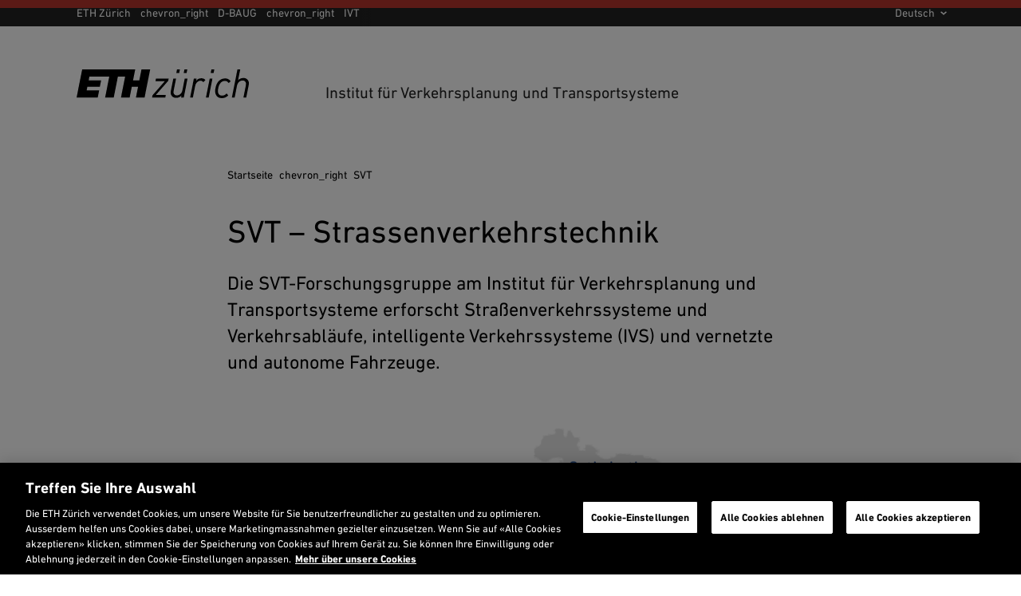

--- FILE ---
content_type: text/html;charset=utf-8
request_url: https://www.ivt.ethz.ch/svt.html
body_size: 13618
content:
<!DOCTYPE html>

<html lang="de">
    <head>
    <meta charset="utf-8" >
    <link rel="canonical" href="https://www.ivt.ethz.ch/svt.html">
<link rel="alternate" href="https://www.ivt.ethz.ch/svt.html" hreflang="de">
<link rel="alternate" href="https://www.ivt.ethz.ch/en/svt.html" hreflang="en">
<script>

    // promise polyfill
    !function(e,t){"object"==typeof exports&&"undefined"!=typeof module?t():"function"==typeof define&&define.amd?define(t):t()}(0,function(){"use strict";function e(e){var t=this.constructor;return this.then(function(n){return t.resolve(e()).then(function(){return n})},function(n){return t.resolve(e()).then(function(){return t.reject(n)})})}function t(e){return new this(function(t,n){function o(e,n){if(n&&("object"==typeof n||"function"==typeof n)){var f=n.then;if("function"==typeof f)return void f.call(n,function(t){o(e,t)},function(n){r[e]={status:"rejected",reason:n},0==--i&&t(r)})}r[e]={status:"fulfilled",value:n},0==--i&&t(r)}if(!e||"undefined"==typeof e.length)return n(new TypeError(typeof e+" "+e+" is not iterable(cannot read property Symbol(Symbol.iterator))"));var r=Array.prototype.slice.call(e);if(0===r.length)return t([]);for(var i=r.length,f=0;r.length>f;f++)o(f,r[f])})}function n(e){return!(!e||"undefined"==typeof e.length)}function o(){}function r(e){if(!(this instanceof r))throw new TypeError("Promises must be constructed via new");if("function"!=typeof e)throw new TypeError("not a function");this._state=0,this._handled=!1,this._value=undefined,this._deferreds=[],l(e,this)}function i(e,t){for(;3===e._state;)e=e._value;0!==e._state?(e._handled=!0,r._immediateFn(function(){var n=1===e._state?t.onFulfilled:t.onRejected;if(null!==n){var o;try{o=n(e._value)}catch(r){return void u(t.promise,r)}f(t.promise,o)}else(1===e._state?f:u)(t.promise,e._value)})):e._deferreds.push(t)}function f(e,t){try{if(t===e)throw new TypeError("A promise cannot be resolved with itself.");if(t&&("object"==typeof t||"function"==typeof t)){var n=t.then;if(t instanceof r)return e._state=3,e._value=t,void c(e);if("function"==typeof n)return void l(function(e,t){return function(){e.apply(t,arguments)}}(n,t),e)}e._state=1,e._value=t,c(e)}catch(o){u(e,o)}}function u(e,t){e._state=2,e._value=t,c(e)}function c(e){2===e._state&&0===e._deferreds.length&&r._immediateFn(function(){e._handled||r._unhandledRejectionFn(e._value)});for(var t=0,n=e._deferreds.length;n>t;t++)i(e,e._deferreds[t]);e._deferreds=null}function l(e,t){var n=!1;try{e(function(e){n||(n=!0,f(t,e))},function(e){n||(n=!0,u(t,e))})}catch(o){if(n)return;n=!0,u(t,o)}}var a=setTimeout;r.prototype["catch"]=function(e){return this.then(null,e)},r.prototype.then=function(e,t){var n=new this.constructor(o);return i(this,new function(e,t,n){this.onFulfilled="function"==typeof e?e:null,this.onRejected="function"==typeof t?t:null,this.promise=n}(e,t,n)),n},r.prototype["finally"]=e,r.all=function(e){return new r(function(t,o){function r(e,n){try{if(n&&("object"==typeof n||"function"==typeof n)){var u=n.then;if("function"==typeof u)return void u.call(n,function(t){r(e,t)},o)}i[e]=n,0==--f&&t(i)}catch(c){o(c)}}if(!n(e))return o(new TypeError("Promise.all accepts an array"));var i=Array.prototype.slice.call(e);if(0===i.length)return t([]);for(var f=i.length,u=0;i.length>u;u++)r(u,i[u])})},r.allSettled=t,r.resolve=function(e){return e&&"object"==typeof e&&e.constructor===r?e:new r(function(t){t(e)})},r.reject=function(e){return new r(function(t,n){n(e)})},r.race=function(e){return new r(function(t,o){if(!n(e))return o(new TypeError("Promise.race accepts an array"));for(var i=0,f=e.length;f>i;i++)r.resolve(e[i]).then(t,o)})},r._immediateFn="function"==typeof setImmediate&&function(e){setImmediate(e)}||function(e){a(e,0)},r._unhandledRejectionFn=function(e){void 0!==console&&console&&console.warn("Possible Unhandled Promise Rejection:",e)};var s=function(){if("undefined"!=typeof self)return self;if("undefined"!=typeof window)return window;if("undefined"!=typeof global)return global;throw Error("unable to locate global object")}();"function"!=typeof s.Promise?s.Promise=r:s.Promise.prototype["finally"]?s.Promise.allSettled||(s.Promise.allSettled=t):s.Promise.prototype["finally"]=e});

    const storageKeySuffix = '';
    window.ethSitemap = {
      storageKey: '/content/specialinterest/baug/institute-ivt/institute-ivt/de' + storageKeySuffix
    };

    window.ethSitemap.loaded = new Promise(function (resolve, reject) {
      const xmlhttp = new XMLHttpRequest();

      xmlhttp.onreadystatechange = function() {
        if (xmlhttp.readyState == XMLHttpRequest.DONE) {
          if (xmlhttp.status == 200) {
            if (xmlhttp.responseText) {
              window.ethSitemap.data = JSON.parse(xmlhttp.responseText);
              resolve(window.ethSitemap.data);
              window.sessionStorage.setItem(window.ethSitemap.storageKey, xmlhttp.responseText)
            }
          } else {
            reject();
          }
        }
      };

      xmlhttp.open("GET", "/.navigation" + storageKeySuffix + ".json", true);
      xmlhttp.send();
    });

  </script>
<script>    
    
    const accountType = window.localStorage.getItem('ch.ethz.user.type');

    var isInternal = window.sessionStorage.getItem('ch.ethz.user.isInternal');
    if (!isInternal) {
    	fetch("/bin/ethz/base/stats").then((response) => response.json()).then((data) => {
    		isInternal = data.is_internal;
    	    window.sessionStorage.setItem('ch.ethz.user.isInternal', isInternal);
    	});
    }
    
    const isAuthor = this.getCookieValue('is_author');
	
    window.dataLayer = window.dataLayer || [];
    function gtag(){dataLayer.push(arguments);}
    gtag('consent', 'default', {
        'ad_storage': 'denied',
        'analytics_storage': 'denied',
        'ad_user_data': 'denied',
        'ad_personalization': 'denied',
        'wait_for_update': 500
    });

    dataLayer.push({
        'event': 'pageData',
        'ch1': 'svt', 
        'ch2': '', 
        'ch3': '', 
        'page_title': 'SVT – Strassenverkehrstechnik',
        'internal_page_path': '/svt',
        'logged_in': 'false',
        'account_type': accountType ? accountType : '', 
        'is_author': isAuthor != '' ? 'true' : 'false',
        'section': 'D-BAUG',
        'institut': 'IVT',
        'group': '',
        'is_internal': isInternal == 'true' ? 'true' : 'false',
    });
    
    function getCookieValue(cname) {
        var name = cname + '=';
        var decodedCookie = decodeURIComponent(document.cookie);
        var ca = decodedCookie.split(';');
        for (var i = 0; i < ca.length; i++) {
          var c = ca[i];
          while (c.charAt(0) == ' ') {
            c = c.substring(1);
          }
          if (c.indexOf(name) == 0) {
            return c.substring(name.length, c.length);
          }
        }
        return '';
      };
    </script>
    
    <script>(function(w,d,s,l,i){w[l]=w[l]||[];w[l].push({'gtm.start': new Date().getTime(),event:'gtm.js'});var f=d.getElementsByTagName(s)[0], j=d.createElement(s),dl=l!='dataLayer'?'&l='+l:'';j.async=true;j.src='https://www.googletagmanager.com/gtm.js?id='+i+dl;f.parentNode.insertBefore(j,f);})(window,document,'script','dataLayer','GTM-5KC3PX6');</script>
<meta name="viewport" content="width=device-width, initial-scale=1">
    <meta name="description" content="Die SVT-​Forschungsgruppe am Institut für Verkehrsplanung und Transportsysteme erforscht Straßenverkehrssysteme und Verkehrsabläufe, intelligente Verkehrssysteme (IVS) und vernetzte und autonome Fahrzeuge." >
    <meta name="format-detection" content="telephone=no">
    
<meta property="og:url" content="https://www.ivt.ethz.ch/svt.html" >
    <meta property="og:title" content="SVT – Strassenverkehrstechnik" >
    <meta property="og:site_name" content="Institut für Verkehrsplanung und Transportsysteme" >
    <meta property="og:description" content="Die SVT-​Forschungsgruppe am Institut für Verkehrsplanung und Transportsysteme erforscht Straßenverkehrssysteme und Verkehrsabläufe, intelligente Verkehrssysteme (IVS) und vernetzte und autonome Fahrzeuge." >
    <meta property="og:image" content="https://www.ivt.ethz.ch/svt/_jcr_content/pageimages/imageCarousel.imageformat.lightbox.1845324825.png" >
    <meta property="og:image:alt" content="" ><meta name="Systemueberwachung" content="ETHZ" >
    <meta name="ethz_lmd" content="2024-06-14T09:53:21.577Z" >
    
    
    <meta name="pagetype" content="web" >


    




<link rel="stylesheet" href="/etc/designs/ethz/css.css" type="text/css">
<script src="/etc/designs/ethz/js/default.js"></script>


<meta name="msapplication-TileColor" content="#215CAF">
    <meta name="theme-color" content="#215CAF">
    <meta name="apple-mobile-web-app-status-bar-style" content="#215CAF-translucent">
    <meta name="apple-mobile-web-app-capable" content="yes">

    <link rel="icon" sizes="192x192" href="https://ethz.ch/etc/designs/ethz/img/icons/ETH-APP-Icons-Theme-white/192-xxxhpdi.png">
    <meta name="msapplication-TileImage" content="https://ethz.ch/etc/designs/ethz/img/icons/ETH-APP-Icons-Theme-white/144-xxhdpi.png">

    <meta name="content-language" content="de">
    
    

<title>SVT – Strassenverkehrstechnik – Institut für Verkehrsplanung und Transportsysteme | ETH Zürich</title>
<meta name="apple-mobile-web-app-title" content="SVT – Strassenverkehrstechnik – Institut für Verkehrsplanung und Transportsysteme | ETH Zürich"/>

</head><body class="widepage eth-blue">

    <!-- Google Tag Manager (noscript) -->
	<noscript><iframe src="https://www.googletagmanager.com/ns.html?id=GTM-5KC3PX6"
	height="0" width="0" style="display:none;visibility:hidden"></iframe></noscript>
	<!-- End Google Tag Manager (noscript) -->
<!-- skipLinks -->
    













<div id="skipLinksDiv">
        <ul id="skipLinks">
                    
            <li data-order="0"><a accesskey="0" href="/" class="accesskey" title="Direkt auf die Startseite springen">Startseite</a></li>
            <li data-order="1"><a accesskey="1" href="#navList" class="accesskey" title="Direkt zur Navigation springen">Navigation</a></li>
            <li data-order="2"><a accesskey="2" href="https://www.ivt.ethz.ch/utils/search.html" class="accesskey" title="Direkt zur Suche springen">Suche</a></li>
            <li data-order="3"><a accesskey="3" href="#content" class="accesskey" title="Direkt zum Inhalt springen">Inhalt</a></li>
            <li data-order="4"><a accesskey="4" href="#footer" class="accesskey" title="Direkt zum Footer springen">Footer</a></li>

            
            
              
              
                  
              
            
            
                <li data-order="5">
                    <a accesskey="5" href="/utils/kontakt.html" class="accesskey" title="Direkt zu Kontakt springen">
                      Kontakt
                    </a>
                </li>
            

            
            
                                    
	                    <li data-order="6"><a accesskey="6" href="/footer/inhaltsverzeichnis.html" class="accesskey" title="Inhaltsverzeichnis">Inhaltsverzeichnis</a></li>
                
            
            
        </ul>
</div>

<div class="site-wrapper">
        <!-- header -->
        <header class="site-header header--with-department-breadcrumb">
    
<div id="userStatusBar" style="display: none;"></div>
	<script>
	    jQuery(document).ready(function loadStatusbar() {
	      var statusbar = $('#userStatusBar');
	      if (!ETHZ_Design.Impersonation.isImpersonationOverlayOpen(statusbar)) {
	          var sbLoaded = $.ajax({
	              type:     'GET',
	              dataType: 'HTML',
	              cache:    false,
	              url:      '/svt/_jcr_content.statusbar.html',
	              success:  function (response) {          
	                  if (response) {
	                    if (response.lastIndexOf("</" + "html" + ">") != -1) {
	                        // We got a complete HTML document -> replace whole document
	                        document.open("text/html","replace");
	                        document.write(response);
	                        document.close();
	                      } else {
	                          statusbar.html(response);
	                          ETHZ_Design.DropDown.register(statusbar);
	                          ETHZ_Design.Impersonation.register(statusbar);
	  
	                          $('body').addClass('loggedin');
	                          statusbar.show();
	                          
	                          // Remove the login link when logged in
	                          $('a.login').remove();
	
	                          eth.mobileNavPosition();
	                      }
	                  }            
	                },
	                    
	                
	
	          });
	            
	      }
	      
	    });
	</script>
<div class="header__logos header__container">
        <a href="https://ethz.ch/de.html" title="Zur Startseite der ETH Zürich">
            <svg viewBox="0 0 120 20" xmlns="http://www.w3.org/2000/svg" class="main-eth-logo" aria-label="ETH homepage">
    <path d="M43.6892 7.59685H39.3218L40.8555 0H3.90295L0 19.6252H14.7315L15.7334 14.5606H7.02833L7.52612 12.0283H16.2369L17.1209 7.59685H8.43034L8.92687 5.06457H22.7592L19.8638 19.6252H25.8707L28.7649 5.06457H33.8077L30.9135 19.6252H36.9665L38.4642 12.0283H42.8303L41.3338 19.6252H47.3577L51.2632 0H45.2229L43.6892 7.59685ZM69.4622 2.53228H71.4717L71.9695 0H69.9695L69.4622 2.53228ZM74.616 2.53228H76.6267L77.1232 0H75.1232L74.616 2.53228ZM93.4111 2.53228H95.4205L95.9196 0H93.9183L93.4111 2.53228ZM103.47 6.27247C99.9631 6.27247 97.5024 8.76677 96.7148 13.1172C96.5907 13.7981 96.5275 14.4888 96.5258 15.181C96.5258 18.1527 98.3109 20 101.189 20C102.013 20.0022 102.829 19.8372 103.588 19.515C104.347 19.1928 105.033 18.7199 105.606 18.1248L105.623 18.1058L104.509 16.7333L104.489 16.7093L104.467 16.7321C104.087 17.2105 103.604 17.597 103.055 17.8628C102.506 18.1287 101.905 18.2671 101.295 18.2679C99.9234 18.2679 98.4571 17.4411 98.4571 15.1266C98.4621 14.4552 98.5331 13.786 98.6688 13.1286C98.8751 11.7182 99.4666 10.3928 100.378 9.29981C100.745 8.89298 101.193 8.56784 101.694 8.34522C102.194 8.1226 102.734 8.00742 103.281 8.00708C103.806 7.9833 104.326 8.10937 104.782 8.37067C105.238 8.63197 105.611 9.0178 105.858 9.4834L105.874 9.50999L107.293 8.29956L107.313 8.28183L107.298 8.26031C106.89 7.62018 106.321 7.09939 105.649 6.75041C104.977 6.40142 104.225 6.23657 103.47 6.27247ZM116.295 5.98822C115.59 5.9532 114.886 6.07022 114.23 6.33141C113.573 6.59261 112.98 6.99193 112.49 7.50252L113.998 0H112.054L108.15 19.6252H110.093L111.714 11.3807C112.408 7.90642 115.092 7.73043 115.621 7.73043C115.937 7.69809 116.256 7.73604 116.555 7.84158C116.855 7.94713 117.128 8.11768 117.354 8.3411C117.581 8.56453 117.755 8.83536 117.866 9.13432C117.977 9.43329 118.02 9.75306 117.994 10.0709C117.984 10.4893 117.939 10.9062 117.858 11.3168L116.209 19.6252H118.15L119.855 11.1364C119.943 10.6954 119.989 10.2471 119.991 9.79741C120.026 9.29629 119.955 8.79341 119.783 8.32176C119.611 7.85011 119.342 7.42034 118.993 7.06064C118.644 6.70095 118.223 6.41946 117.758 6.23464C117.293 6.04981 116.795 5.96584 116.295 5.98822ZM90.0967 19.5929L90.0904 19.6258H92.0066L94.6215 6.33134H92.7375L90.0967 19.5929ZM54.9538 8.19447L54.9481 8.23056H61.4522L52.8769 18.021L52.8731 18.0261L52.5511 19.6258H61.7868L62.1503 17.7266H55.2462L63.8466 7.93618L63.8504 7.92985L64.1736 6.33134H55.3129L54.9538 8.19447ZM86.9064 6.16928C86.2145 6.15103 85.5279 6.29363 84.8999 6.58596C84.272 6.87828 83.7198 7.31243 83.2864 7.85451L83.5838 6.3611L83.5888 6.33134H81.6985L79.0854 19.5929L79.0803 19.6258H80.999L82.597 11.4909C83.006 9.4049 84.5932 7.88996 86.3739 7.88996C86.7328 7.88131 87.0882 7.96143 87.4089 8.12327C87.7297 8.28511 88.0059 8.52371 88.2133 8.81805L88.2322 8.8421L89.7879 7.43415L89.7728 7.41516C89.4206 7.00234 88.9794 6.67558 88.4828 6.4597C87.9861 6.24383 87.447 6.1445 86.9064 6.16928ZM75.3318 6.33134H77.275L77.27 6.363L74.6588 19.6258H72.7678L72.7741 19.5929L73.0243 18.2128C72.5408 18.7377 71.9491 19.1504 71.2906 19.422C70.6321 19.6935 69.9226 19.8176 69.2114 19.7854C68.7188 19.8075 68.227 19.7247 67.7685 19.5423C67.31 19.3599 66.8951 19.0821 66.5511 18.727C66.2071 18.372 65.9418 17.9479 65.7726 17.4825C65.6033 17.0171 65.5341 16.521 65.5694 16.0268C65.5748 15.6225 65.6206 15.2198 65.7061 14.8246L65.7282 14.7043L67.3803 6.33134H69.2978L67.6677 14.5283C67.5904 14.9334 67.5468 15.3442 67.5372 15.7565C67.5127 16.0718 67.5576 16.3887 67.6687 16.6847C67.7798 16.9806 67.9545 17.2483 68.1802 17.4688C68.406 17.6892 68.6773 17.857 68.9749 17.9602C69.2724 18.0635 69.589 18.0995 69.902 18.0659C70.4219 18.0659 73.0457 17.8912 73.7306 14.4619L75.3318 6.33134Z"/>
</svg> </a>
        <div class="header__headlines">            
            <h2 class="header__headline--big" aria-label="Header Institut für Verkehrsplanung und Transportsysteme
">
                <a href="/" title="Startseite">
                    Institut für Verkehrsplanung und Transportsysteme
</a>
            </h2>
        </div>
    </div>

    <div id="navTopRoot" class="header__nav-primary eth-blue">
    <div class="header__navbar header__container">
        <div id="mainNav" data-init="mainNav" data-current="navitem2166943888" data-children="[{&quot;id&quot;:&quot;navitem543123257&quot;,&quot;title&quot;:&quot;&Uuml;ber uns&quot;},{&quot;id&quot;:&quot;navitem3235409919&quot;,&quot;title&quot;:&quot;Personen&quot;},{&quot;id&quot;:&quot;navitem761762348&quot;,&quot;title&quot;:&quot;Publikationen&quot;},{&quot;id&quot;:&quot;navitem195563442&quot;,&quot;title&quot;:&quot;Verkehrs- und Mobilit&auml;tsplanung&quot;},{&quot;id&quot;:&quot;navitem69901440&quot;,&quot;title&quot;:&quot;Transportsysteme&quot;},{&quot;id&quot;:&quot;navitem2166943888&quot;,&quot;title&quot;:&quot;Strassenverkehrstechnik&quot;},{&quot;id&quot;:&quot;navitem3891371184&quot;,&quot;title&quot;:&quot;Studium&quot;},{&quot;id&quot;:&quot;navitem2645123774&quot;,&quot;title&quot;:&quot;Forschung&quot;},{&quot;id&quot;:&quot;navitem869454241&quot;,&quot;title&quot;:&quot;Befragungen&quot;}]">
            <div class="nav-primary__html">
                <div class="header__mobile-only">
                        <hr>
                        <h3 class="header__nav-primary-title">Services</h3>
                        <ul>
        <li>
        <a href="https://ethz.ch/studierende/de.html" title="">Studierendenportal</a>
    </li>
<li>
        <a href="https://www.alumni.ethz.ch/" title="">Alumni-Vereinigung</a>
    </li>
<li>
            <a href="https://ethz.ch/staffnet/de.html" title="">
                Staffnet</a>
        </li>
        <li>
                <a class="contact" href="/utils/kontakt.html" title="Öffnet eine Kontaktseite">
                    Kontakt</a>
            </li>
        <li>
                <a class="login footer__login-link icon-before icon-before--lock" href="/login/de.html?resource=%2Fcontent%2Fspecialinterest%2Fbaug%2Finstitute-ivt%2Finstitute-ivt%2Fde%2Fsvt.html" title="Login mit ETH Userkonto">
        <span class="footer__login-text">Login</span>
    </a>
</li>
        </ul>
</div>
                </div>
        </div>
        <div class="header__search-trigger no_translate">
    <h3 class="screenreader">Suche</h3>
    <div
      id="search-app"
      data-init="searchApp"
      data-is-overlay="true"
      data-search-page-link="/utils/search.html"
      data-location-page-link="/utils/location.html"
      data-api-url="/bin/ethz/search"
      data-current-site-supported-langs='["en","de"]'
      data-is-main-site="false"
      data-all-sites-supported-langs='["de","en","fr","it"]'
      data-most-searched-quick-links='["ETHIS", "Jobs", "Scholarship", "PhD", "Admission", "Application"]'
      data-locale="htmlElement">
    </div>
</div>

<div class="header__search-link-container no_translate">
  <a class="header__search-link icon-before icon-before--search" href="/utils/search.html"></a>
</div><div class="header__language header__mobile-only">
            <label for="lang-selector" class="hidden">
            de</label>
        <select id="lang-selector" class="custom-select custom-select--link custom-select--dark">
            <option value="de" selected="selected">
                DE</option>
            <option value="https://www.ivt.ethz.ch/en/svt.html">
                    EN</option>
            </select>
    </div>
    </div>
</div>

<!-- navigation -->
    <div class="header__nav-meta header__desktop-only">
        <div class="header__container">
            <nav aria-labelledby="header__departments-title" class="header__departments">
                <h3 id="header__departments-title" class="hidden">
                    Departemente</h3>
                <ul>
                    <li class="item--organization">
                        <a href="https://ethz.ch/de.html" title="Zur Startseite der ETH Zürich" class="icon-after icon-after--chevron_right">
                            ETH Zürich</a>
                    </li>
                    <!-- breadcrumb -->
                            <li>
        <a title="Departement Bau, Umwelt und Geomatik" href="https://baug.ethz.ch/" class="icon-after icon-after--chevron_right">
            D-BAUG</a>
    </li>
<li>
        <a title="Institut für Verkehrsplanung und Transportsysteme" href="/" class="">
            IVT</a>
    </li>
</ul>
            </nav>
            <nav aria-labelledby="header__services-title" class="header__services">
                <h3 id="header__services-title" class="hidden">Sprachauswahl</h3>
                <ul>
                    <li>
                        <label for="lang-selector-long" class="hidden">
            de</label>
        <select id="lang-selector-long" class="custom-select custom-select--link custom-select--dark">
            <option value="de" selected="selected">
                Deutsch</option>
            <option value="https://www.ivt.ethz.ch/en/svt.html">
                    English</option>
            </select>
    </li>
                </ul>
            </nav>
        </div>
    </div>
    
    
</header><!-- content -->
        <section id="content" class="site-content">
            <!-- breadcrumb -->
            
	
	    
	        <nav class="rs_skip breadcrumb breadcrumb--text-width" role="navigation" aria-label="Breadcrumb">
	            <div class="breadcrumb-inner">
	                <h3 id="breadcrumb-heading" class="visually-hidden">
	                    Sie sind hier
	                </h3>
	                <ul>
	                    <li>
	                        <a href="/">
	                            Startseite
	                        </a>
	                        <span aria-hidden="true" class="material-icons">chevron_right</span>
	                    </li>
	                    
	                        <li role="presentation">
	                          
	                          
	                              <a href="#" aria-current="page">SVT</a>
	                          
	                        </li>
	                    
	                </ul>
	            </div>
	        </nav>
	    
	

<div id="contentContainer" class="site-content__wrapper site-content--wide site-content--with-sidebar">
                <!-- START main content -->
                <section class="content-main" id="contentMain">
                    <h1>SVT – Strassenverkehrstechnik</h1>
<!-- lead -->
    <div class="lead basecomponent"><p class="lead ">Die SVT-Forschungsgruppe am Institut für Verkehrsplanung und Transportsysteme erforscht Straßenverkehrssysteme und Verkehrsabläufe, intelligente Verkehrssysteme (IVS) und vernetzte und autonome Fahrzeuge.</p>
    </div>
<!-- page images -->
    <!-- children nav -->
    <div class="childrenNav children basecomponent">
    
        <div id="children-nav" data-init="childNav" data-is="ChildNav" data-sorted="false" data-is-hide-images-mobile="true" data-is-restricted="false"></div>
    

</div>
<!-- parsys -->
    <div class="par parsys basecomponent"><div class="par parsys basecomponent contains-textimage contains-image">

<div class="image basecomponent">




    




    
        
            
            
                <div class="image-component image-component--large  is-first" >
                    <div class="image-component__wrapper">
                        <figure>
            <img alt="" src="/svt/_jcr_content/par/fullwidthimage/image.imageformat.1286.1900017367.png"/>
			</figure>
    
                    </div>
                </div>
             
            
        
    
    




</div>
<div class="textimage basecomponent">


    
        <div class="textimage__wrapper  clearfix">
            <div class="text-image  cq-dd-image">
                
                	<h2>Straßenverkehrssysteme</h2>
                
                
                    <figure class="text-image__image text-image__image--medium">
        <img alt="" src="/svt/_jcr_content/par/textimage_675079765/image.imageformat.textdouble.2006351275.png"/>
			</figure>
        
                
                <p>In Straßenverkehrssystemen gibt es komplexe Wechselwirkungen zwischen unterschiedllichen konkurrierenden Verkehrsträgern wie Pkw, Lkw, öffentlichen Verkehrsmitteln, Fahrrädern und Motorrädern. Die Beförderung von Personen und Gütern hängt vom optimalen Betrieb und der Effizienz solcher Systeme ab. Die externen Effekte von Straßenverkehrssystemen, wie Umweltverschmutzung, Lärm, CO<sub>2</sub>-Emissionen und Energieverbrauch, spielen eine wichtige Rolle für eine nachhaltige Mobilität und das soziale Wohlergehen.<br> </p>
            </div>
        </div>
    
    

</div>
<div class="publications basecomponent">


    <div class="publicationList">
    
        
        
        	<div
        		id="cmp_par_publications_291578555_19460240"
        		data-init="publicationListApp"
				data-has-anchor-navigation="false"
				data-has-pagination="true"
				data-page-size="1"
				data-set-url-parameters="false"
				data-json-url="/svt/_jcr_content/par/publications_291578555.publist.json">
        	</div>
        
    
    </div>

</div>
<div class="textimage basecomponent">


    
        <div class="textimage__wrapper  clearfix">
            <div class="text-image  cq-dd-image">
                
                	<h2>Modellierung und Simulation</h2>
                
                
                    <figure class="text-image__image text-image__image--medium">
        <img alt="" src="/svt/_jcr_content/par/textimage_1609399674/image.imageformat.textdouble.126526400.png"/>
			</figure>
        
                
                <p>Die Heterogenität von Netznutzern und Verkehrsmodi führt zur Entstehung komplexer Phänomene, die schwer zu entschlüsseln und zu verstehen sind. Modellierung und Simulation auf verschiedenen Aggregationsebenen (von mikroskopisch bis makroskopisch) sind wesentliche Instrumente, die uns helfen, die beobachtete Komplexität in der realen Welt zu reproduzieren. Wir verwenden mathematische Modelle, die reale Szenarien simulieren, um komplexe Phänomene zu verstehen, zukünftige Trends vorherzusagen und mögliche Lösungen zu testen. Ziel ist es, nützliche Erkenntnisse zu gewinnen, um die Auswirkungen neuer Technologien, politischer Maßnahmen oder Änderungen an der Infrastruktur auf Verkehrssysteme zu bewerten sowie das Verhalten und die Interaktionen von Fahrern, Fahrzeugen und Verkehrsträgern zu reproduzieren. Wir untersuchen das Potenzial der Nutzung des maschinellen Lernens und suchen nach Synergien und Komplementaritäten mit traditionellen Ansätzen.</p>
            </div>
        </div>
    
    

</div>
<div class="publications basecomponent">


    <div class="publicationList">
    
        
        
        	<div
        		id="cmp_par_publications_19460240"
        		data-init="publicationListApp"
				data-has-anchor-navigation="false"
				data-has-pagination="true"
				data-page-size="1"
				data-set-url-parameters="false"
				data-json-url="/svt/_jcr_content/par/publications.publist.json">
        	</div>
        
    
    </div>

</div>
<div class="textimage basecomponent">


    
        <div class="textimage__wrapper  clearfix">
            <div class="text-image  cq-dd-image">
                
                	<h2>Verkehrsbetrieb</h2>
                
                
                    <figure class="text-image__image text-image__image--medium">
        <img alt="" src="/svt/_jcr_content/par/textimage_674463847/image.imageformat.textdouble.1701032200.png"/>
			</figure>
        
                
                <p>Der Verkehrsbetrieb bezieht sich auf die Verwaltung und Kontrolle des Straßenverkehrs, um Sicherheit und Effizienz zu gewährleisten. Auf der Grundlage des Verständnisses der Verkehrsdynamik schlagen wir Lösungen zur Optimierung der Signalzeiten und des Autobahnbetriebs sowie zur Minimierung von Warteschlangen und Verspätungen vor. Wir entwickeln Strategien zur Reduzierung von Staus in kritischen Teilen des Netzes, zur Förderung energieeffizienter Lösungen und zur Verbesserung der Verkehrssicherheit, um den Nutzern ein optimales Serviceniveau zu bieten. Wir nutzen traditionelle Modellierungsansätze und erforschen die Rolle datengesteuerter Entwicklungen durch maschinelles Lernen und Beobachtungen aus der Praxis. </p>
            </div>
        </div>
    
    

</div>
<div class="publications basecomponent">


    <div class="publicationList">
    
        
        
        	<div
        		id="cmp_par_publications_1185865029_19460240"
        		data-init="publicationListApp"
				data-has-anchor-navigation="false"
				data-has-pagination="true"
				data-page-size="1"
				data-set-url-parameters="false"
				data-json-url="/svt/_jcr_content/par/publications_1185865029.publist.json">
        	</div>
        
    
    </div>

</div>
<div class="textimage basecomponent">


    
        <div class="textimage__wrapper  clearfix">
            <div class="text-image  cq-dd-image">
                
                	<h2>Verkehrsflusstheorie</h2>
                
                
                    <figure class="text-image__image text-image__image--medium">
        <img alt="" src="/svt/_jcr_content/par/textimage_855778169/image.imageformat.textdouble.943790053.png"/>
			</figure>
        
                
                <p>Die Verkehrsflusstheorie ist ein grundlegendes Konzept in der Verkehrsforschung, das darauf abzielt, die Wechselwirkungen zwischen einzelnen Fahrzeugen und dem gesamten Verkehrssystem zu verstehen. Sie ist unerlässlich für die Analyse von Verkehrsabläufen, die Bewertung der Auswirkungen neuer verkehrspolitischer Maßnahmen oder der Infrastruktur, um Strategien zur Bewältigung von Verkehrsstaus und zur Verbesserung der Sicherheit zu entwickeln.<br> </p>
            </div>
        </div>
    
    

</div>
<div class="publications basecomponent">


    <div class="publicationList">
    
        
        
        	<div
        		id="cmp_par_publications_1871376752_19460240"
        		data-init="publicationListApp"
				data-has-anchor-navigation="false"
				data-has-pagination="true"
				data-page-size="1"
				data-set-url-parameters="false"
				data-json-url="/svt/_jcr_content/par/publications_1871376752.publist.json">
        	</div>
        
    
    </div>

</div>
<div class="textimage basecomponent">


    
        <div class="textimage__wrapper  clearfix">
            <div class="text-image  cq-dd-image">
                
                	<h2>Vernetzte und automatisierte Fahrzeuge</h2>
                
                
                    <figure class="text-image__image text-image__image--medium">
        <img alt="" src="/svt/_jcr_content/par/textimage/image.imageformat.textdouble.253776607.png"/>
			</figure>
        
                
                <p>Die technologischen Fortschritte bei den Sensoren und Kommunikationstechnologien im Fahrzeug sowie die Fahrzeugautomatisierung versprechen, den Betrieb des Straßenverkehrssystems, wie wir es heute kennen, zu verändern. Wir nutzen neu entstehende Daten aus der realen Welt, um die Rolle vernetzter und automatisierter Fahrzeuge (CAVs) und ihre Verhaltensunterschiede zu menschlichen Fahrern zu untersuchen. Wir entwickeln neue Modelle und Strategien zur Untersuchung des gemischten Verkehrs und zur Quantifizierung der Auswirkungen von CAVs in verschiedenen Bereichen (Verkehrsfluss, Management und Kontrolle, Sicherheit, Betrieb und Nachhaltigkeit).</p>
            </div>
        </div>
    
    

</div>
<div class="publications basecomponent">


    <div class="publicationList">
    
        
        
        	<div
        		id="cmp_par_publications_1042167056_19460240"
        		data-init="publicationListApp"
				data-has-anchor-navigation="false"
				data-has-pagination="true"
				data-page-size="1"
				data-set-url-parameters="false"
				data-json-url="/svt/_jcr_content/par/publications_1042167056.publist.json">
        	</div>
        
    
    </div>

</div>
<div class="textimage basecomponent">


    
        <div class="textimage__wrapper  clearfix">
            <div class="text-image  cq-dd-image">
                
                	<h2>Intelligente Verkehrssysteme</h2>
                
                
                    <figure class="text-image__image text-image__image--medium">
        <img alt="" src="/svt/_jcr_content/par/textimage_326655978/image.imageformat.textdouble.1055891639.png"/>
			</figure>
        
                
                <p>Bei intelligenten Verkehrssystemen (IVS) geht es um den Informationsaustausch zwischen mehreren Akteuren innerhalb großer Straßenverkehrsnetze, um einen optimalen Betrieb des Systems zu erreichen. Wir befassen uns mit kurz- und langfristigen Szenarien, in denen IVS-Fähigkeiten genutzt werden, um Lösungen zu entwickeln, die unser tägliches Leben und unseren Betrieb verbessern. Wir begrüßen die Rolle des maschinellen Lernens und suchen nach neuen Möglichkeiten, die bis vor kurzem für eine bessere Überwachung, Abschätzung, Vorhersage und Verwaltung des Verkehrs nicht möglich waren.</p>
            </div>
        </div>
    
    

</div>
<div class="publications basecomponent">


    <div class="publicationList">
    
        
        
        	<div
        		id="cmp_par_publications_1519096511_19460240"
        		data-init="publicationListApp"
				data-has-anchor-navigation="false"
				data-has-pagination="true"
				data-page-size="1"
				data-set-url-parameters="false"
				data-json-url="/svt/_jcr_content/par/publications_1519096511.publist.json">
        	</div>
        
    
    </div>

</div>
<div class="textimage basecomponent">


    
        <div class="textimage__wrapper  text-image__image--centered ">
            <div class="text-image  cq-dd-image">
                
                	<h2>Leitung der Forschungsgruppe</h2>
                
                
                
            </div>
        </div>
    
    

</div>
<div class="contactbox basecomponent"><div class="contactbox__wrapper ">
        <div class="contactbox__content">
    <div class="contactbox__name donthyphenate">
            Dr.  Anastasios Kouvelas</div>
    <span class="contactbox__function">
            Dozent am Departement Bau, Umwelt und Geomatik<br></span>
    <ul class="contactbox__list">
            <li class="contactbox__item">
                    <a href="/utils/location.html.html?building=HIL&floor=F&room=37.2" class="eth-link eth-link--no-underline icon-before icon-before--location_on">
                        <span class="hidden">Ortsangabe</span>
                        HIL&#160;F&#160;37.2</a>
                </li>
            <li class="contactbox__item">
                    <a href="tel:+41446336695" class="eth-link eth-link--no-underline icon-before icon-before--phone">
                        <span class="hidden">Telefon</span>
                        +41 44 633 66 95</a>
                </li>
            <li class="contactbox__item">
                    <script type="text/javascript">eval(unescape('%64%6f%63%75%6d%65%6e%74%2e%77%72%69%74%65%28%27%3c%61%20%63%6c%61%73%73%3d%5c%22%65%74%68%2d%6c%69%6e%6b%20%65%74%68%2d%6c%69%6e%6b%2d%2d%6e%6f%2d%75%6e%64%65%72%6c%69%6e%65%20%69%63%6f%6e%2d%62%65%66%6f%72%65%20%69%63%6f%6e%2d%62%65%66%6f%72%65%2d%2d%65%6d%61%69%6c%5c%22%20%68%72%65%66%3d%5c%22%6d%61%69%6c%74%6f%3a%6b%6f%75%76%65%6c%61%73%40%65%74%68%7a%2e%63%68%5c%22%20%74%69%74%6c%65%3d%5c%22%4d%61%69%6c%20%76%65%72%73%65%6e%64%65%6e%5c%22%3e%3c%73%70%61%6e%20%63%6c%61%73%73%3d%5c%22%68%69%64%64%65%6e%5c%22%3e%45%2d%4d%61%69%6c%3c%5c%2f%73%70%61%6e%3e%6b%6f%75%76%65%6c%61%73%40%65%74%68%7a%2e%63%68%3c%5c%2f%61%3e%27%29'))</script></li>
            <li class="contactbox__item contactbox__item--manual">
                    <a class="eth-link eth-link--no-underline icon-before icon-before--web_asset" href="http://www.ivt.ethz.ch/en/people/profile.anastasios-kouvelas.html" title="Web">
                        Detailseite</a>
                </li>
            <li class="contactbox__item contactbox__item--manual">
                    <a class="eth-link eth-link--no-underline icon-before icon-before--contacts" href="/svt/Kouvelas.vcard.vcf?persid=MjQ3NTI0&addressType=5&lang=de" title="V-Card">
                        vCard Download
                    </a>
                </li>
            </ul>
    <p class="contactbox__information">
            Gruppe Strassenverkehrstechnik<br>
                    Stefano-Franscini-Platz 5<br>
                8093&#32;
                Zürich<br>
            Schweiz<br>
            </p>
    <button class="contactbox__toggler">
          <span aria-hidden="true" class="icon-before icon-before--remove remove"></span>
          <span aria-hidden="true" class="icon-before icon-before--add add"></span>
          <span class="add">
              Mehr anzeigen</span>
          <span class="remove">
              Weniger anzeigen</span>
        </button>
    </div>
 <div class="contactbox__image">
              <img alt="Dr.  Anastasios Kouvelas" src="/svt.person_image.jpeg?persid=MjQ3NTI0"/>
          </div>
      </div>
</div>
</div></div>
<!-- Rightside Parsys -->
    </section>
                <!-- END main content -->           
            </div>        
        </section>

        <div class="siblingNav sibling basecomponent"><div
  id="sibling-nav"
  data-init="siblingNav"
  data-title-tag="h3">
  </div></div>
<!-- footer -->
        <footer id="footer" class="site-footer">
    <div class="footer__container">
        <h2 class="visually-hidden">
            Footer</h2>
        <nav aria-labelledby="footer-highlighted-heading" class="footer__highlighted">
        <h3 id="footer-highlighted-heading" class="visually-hidden">
            Empfohlene Links</h3>
        <ul>
            <li class="">
                    <a href="/en/intranet.html" title="IVT intranet (Englisch)">Intranet</a>
                </li>
            </ul>
    </nav>
<div class="footer__row-main">
            <div class="footer__row-main__inner footer__row">
                <div class="footer__search-and-social">
                    <div class="footer__search no_translate" aria-labelledby="footer-search-heading" role="search">
                        <h3 id="footer-search-heading" class="footer__section-title">
                            Suche</h3>
                            <div class="site-search">
                                <form action="/utils/search.html" method="GET" accept-charset="UTF-8">
                                    <label for="searchinput" class="hidden">Suchbegriff oder Person</label>
                                    <input id="searchinput" class="searchinput" type="text" placeholder="Suchbegriff oder Person" data-placeholder="Suchbegriff oder Person" name="q" aria-required="false" />
                                    <button type="submit" class="searchsubmit icon-before icon-before--search" aria-label="Suche"></button>
                                    <input type="hidden" name="language" value="de" />
                                </form>
                            </div>
                        </div>
                    <nav aria-labelledby="footer-social-heading" class="footer__social">
                            <h3 id="footer-social-heading" class="footer__section-title">
                                Folgen Sie uns</h3>
                            <ul class="social-icons">
			                    <li>
		                                <a href="https://www.ivt.ethz.ch/info/news/_jcr_content.feed" class="social-icon" title="Abonnieren Sie den Newsfeed des Startseite"><img src="https://ethz.ch/etc/designs/ethz/img/icons/svg/rss-white.svg" alt="Abonnieren Sie den Newsfeed des Startseite"></a>
		                                    </li>
			                    <li>
		                                <a href="https://www.linkedin.com/school/institute-for-transport-planning-and-systems-at-the-eth-zurich/" class="social-icon" title="Startseite auf LinkedIn"><img src="https://ethz.ch/etc/designs/ethz/img/icons/svg/linkedin-white.svg" alt="Startseite auf LinkedIn"></a>
		                                    </li>
			                    <li>
		                                <a href="https://X.com/IVT_ETH" class="social-icon" title="Startseite auf X"><img src="https://ethz.ch/etc/designs/ethz/img/icons/svg/x-white.svg" alt="Startseite auf X"></a>
		                                    </li>
			                    <li>
		                                <a href="https://mastodon.social/@ivt_eth" class="social-icon" title="Startseite auf Mastodon"><img src="https://ethz.ch/etc/designs/ethz/img/icons/svg/mastodon-white.svg" alt="Startseite auf Mastodon"></a>
		                                    </li>
			                    </ul>
                        </nav>
                    </div>

                <nav aria-labelledby="footer-services-heading" class="footer__services">
	                  <h3 id="footer-services-heading" class="footer__section-title">
	                      Services</h3>
	                  <ul>
        <li>
        <a href="https://ethz.ch/studierende/de.html" title="">Studierendenportal</a>
    </li>
<li>
        <a href="https://www.alumni.ethz.ch/" title="">Alumni-Vereinigung</a>
    </li>
<li>
            <a href="https://ethz.ch/staffnet/de.html" title="">
                Staffnet</a>
        </li>
        <li>
                <a class="contact" href="/utils/kontakt.html" title="Öffnet eine Kontaktseite">
                    Kontakt</a>
            </li>
        <li>
                <a class="login footer__login-link icon-before icon-before--lock" href="/login/de.html?resource=%2Fcontent%2Fspecialinterest%2Fbaug%2Finstitute-ivt%2Finstitute-ivt%2Fde%2Fsvt.html" title="Login mit ETH Userkonto">
        <span class="footer__login-text">Login</span>
    </a>
</li>
        </ul>
</nav>
                </div>
        </div>
        


    

    <nav aria-labelledby="footer-departments-heading" class="footer__departments footer-accordion-mobile js-footer-accordion-mobile">
        <div class="footer__section-title footer-accordion-mobile__trigger js-footer-accordion-mobile__trigger">
            <h3 id="footer-departments-heading">
                Departemente
            </h3>
        </div>
        <div class="footer__row footer-accordion-mobile__content">
            <ul class="items">
                
                    
                        
                        
                        <li class="item">
                            <a href="https://arch.ethz.ch/">
                                <span class="item__title"> D-ARCH</span>
                                <span class="item__subtitle">Architektur </span>
                            </a>
                        </li>
                   
                        
                        
                        <li class="item">
                            <a href="https://baug.ethz.ch/">
                                <span class="item__title"> D-BAUG</span>
                                <span class="item__subtitle">Bau, Umwelt und Geomatik </span>
                            </a>
                        </li>
                   
                        
                        
                        <li class="item">
                            <a href="https://biol.ethz.ch/">
                                <span class="item__title"> D-BIOL</span>
                                <span class="item__subtitle">Biologie </span>
                            </a>
                        </li>
                   
                        
                        
                        <li class="item">
                            <a href="https://bsse.ethz.ch/">
                                <span class="item__title"> D-BSSE</span>
                                <span class="item__subtitle">Biosysteme </span>
                            </a>
                        </li>
                   
                        
                        
                        <li class="item">
                            <a href="https://chab.ethz.ch/">
                                <span class="item__title"> D-CHAB</span>
                                <span class="item__subtitle">Chemie und Angewandte Biowissenschaften </span>
                            </a>
                        </li>
                   
                        
                        
                        <li class="item">
                            <a href="https://eaps.ethz.ch/">
                                <span class="item__title"> D-EAPS</span>
                                <span class="item__subtitle">Erd-​ und Planetenwissenschaften </span>
                            </a>
                        </li>
                   
                        
                        
                        <li class="item">
                            <a href="https://gess.ethz.ch/">
                                <span class="item__title"> D-GESS</span>
                                <span class="item__subtitle">Geistes-, Sozial- und Staatswissenschaften </span>
                            </a>
                        </li>
                   
                        
                        
                        <li class="item">
                            <a href="https://hest.ethz.ch/">
                                <span class="item__title"> D-HEST</span>
                                <span class="item__subtitle">Gesundheitswissenschaften und Technologie </span>
                            </a>
                        </li>
                   
                        
                        
                        <li class="item">
                            <a href="https://inf.ethz.ch/de/">
                                <span class="item__title"> D-INFK</span>
                                <span class="item__subtitle">Informatik </span>
                            </a>
                        </li>
                   
                        
                        
                        <li class="item">
                            <a href="https://ee.ethz.ch/de/">
                                <span class="item__title"> D-ITET</span>
                                <span class="item__subtitle">Informationstechnologie und Elektrotechnik </span>
                            </a>
                        </li>
                   
                        
                        
                        <li class="item">
                            <a href="https://math.ethz.ch/">
                                <span class="item__title"> D-MATH</span>
                                <span class="item__subtitle">Mathematik </span>
                            </a>
                        </li>
                   
                        
                        
                        <li class="item">
                            <a href="https://mat.ethz.ch/">
                                <span class="item__title"> D-MATL</span>
                                <span class="item__subtitle">Materialwissenschaft </span>
                            </a>
                        </li>
                   
                        
                        
                        <li class="item">
                            <a href="https://mavt.ethz.ch/de/">
                                <span class="item__title"> D-MAVT</span>
                                <span class="item__subtitle">Maschinenbau und Verfahrenstechnik </span>
                            </a>
                        </li>
                   
                        
                        
                        <li class="item">
                            <a href="https://mtec.ethz.ch/">
                                <span class="item__title"> D-MTEC</span>
                                <span class="item__subtitle">Management, Technologie und Ökonomie </span>
                            </a>
                        </li>
                   
                        
                        
                        <li class="item">
                            <a href="https://www.phys.ethz.ch/de/">
                                <span class="item__title"> D-PHYS</span>
                                <span class="item__subtitle">Physik </span>
                            </a>
                        </li>
                   
                        
                        
                        <li class="item">
                            <a href="https://usys.ethz.ch/">
                                <span class="item__title"> D-USYS</span>
                                <span class="item__subtitle">Umweltsystemwissenschaften </span>
                            </a>
                        </li>
                   
                
            </ul>
        </div>
    </nav>
    <script>
        jQuery(document).ready(function() {
            var toggleAccordion = function(e) {
                e.preventDefault();
                $(e.target)
                    .closest('.js-footer-accordion-mobile')
                    .toggleClass('is-open-mobile');
            };
            $('.js-footer-accordion-mobile__trigger').on('click', toggleAccordion);
        });
    </script>
<nav aria-labelledby="footer-resources-heading" class="footer__row footer__resources">
                <h3 id="footer-resources-heading" class="visually-hidden">
                  Inhaltsverzeichnis und Rechtliches</h3>
                <ul>
                    <li><a href="/footer/inhaltsverzeichnis.html" title="Inhaltsverzeichnis"> Inhaltsverzeichnis</a></li>
                    <li><a href="/footer/impressum.html" title="Impressum"> Impressum</a></li>
                    <li><a href="/footer/barrierefreiheitserklaerung.html" title="Erkl&auml;rung zur Barrierefreiheit"> Erkl&auml;rung zur Barrierefreiheit</a></li>
                    <li><a href="/footer/disclaimer-copyright.html" title="Disclaimer &amp; Copyright"> Disclaimer &amp; Copyright</a></li>
                    <li><a href="/footer/datenschutz.html" title="Datenschutz"> Datenschutz</a></li>
                    </ul>
            </nav>
        <div class="footer__copyright">
            &copy; 2026 &nbsp;<a href="http://www.ethz.ch/">Eidgen&ouml;ssische
                    Technische Hochschule Z&uuml;rich</a>
        </div>
    </div>
</footer>
</div>
    
    <!-- lightbox by photoswipe -->
    


<div class="pswp" tabindex="-1" role="dialog" aria-hidden="true">

    
    <div class="pswp__bg"></div>

    
    <div class="pswp__scroll-wrap">

        
        <div class="pswp__container">
            <div class="pswp__item"></div>
            <div class="pswp__item"></div>
            <div class="pswp__item"></div>
        </div>

        
        <div class="pswp__ui pswp__ui--hidden">
            <div class="pswp__top-bar">
                
                <div class="pswp__counter"></div>
                <button class="pswp__button pswp__button--close" title="Close (Esc)"></button>
                <button class="pswp__button pswp__button--share" title="Share"></button>
                <button class="pswp__button pswp__button--fs" title="Toggle fullscreen"></button>
                <button class="pswp__button pswp__button--zoom" title="Zoom in/out"></button>

                
                <div class="pswp__preloader">
                    <div class="pswp__preloader__icn">
                        <div class="pswp__preloader__cut">
                            <div class="pswp__preloader__donut"></div>
                        </div>
                    </div>
                </div>
            </div>
            <div class="pswp__share-modal pswp__share-modal--hidden pswp__single-tap">
                <div class="pswp__share-tooltip"></div>
            </div>
            <button class="pswp__button pswp__button--arrow--left" title="Previous (arrow left)">
            </button>
            <button class="pswp__button pswp__button--arrow--right" title="Next (arrow right)">
            </button>
            <div class="pswp__caption">
                <div class="pswp__caption__center"></div>
            </div>
        </div>
    </div>
</div>
<!-- access statistics -->
    <!-- Access statistics -->
        



<div id="info-banner">JavaScript wurde auf Ihrem Browser deaktiviert</div></body>
</html>
